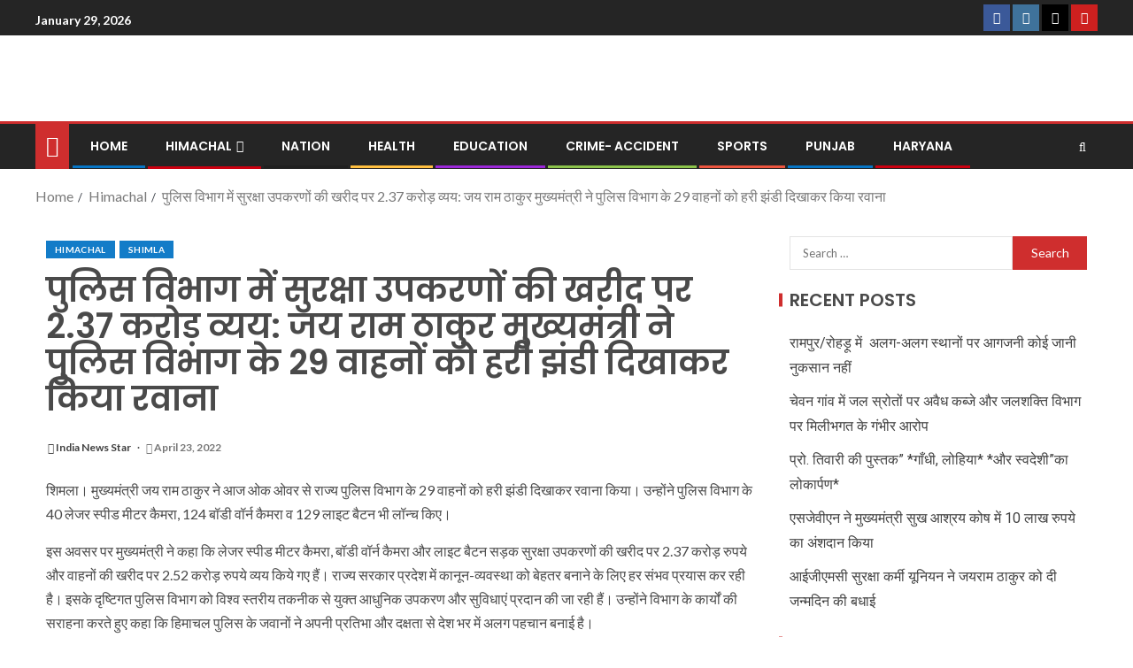

--- FILE ---
content_type: application/javascript
request_url: https://api.tumblr.com/v2/share/stats?url=https%3A%2F%2Findianewsstar.com%2Fhp-1062%2F&callback=jQuery37104634229484088874_1769705460986&_=1769705460987
body_size: 25
content:
jQuery37104634229484088874_1769705460986({"meta":{"status":200,"msg":"OK"},"response":{"url":"https://indianewsstar.com/hp-1062/","note_count":0}});